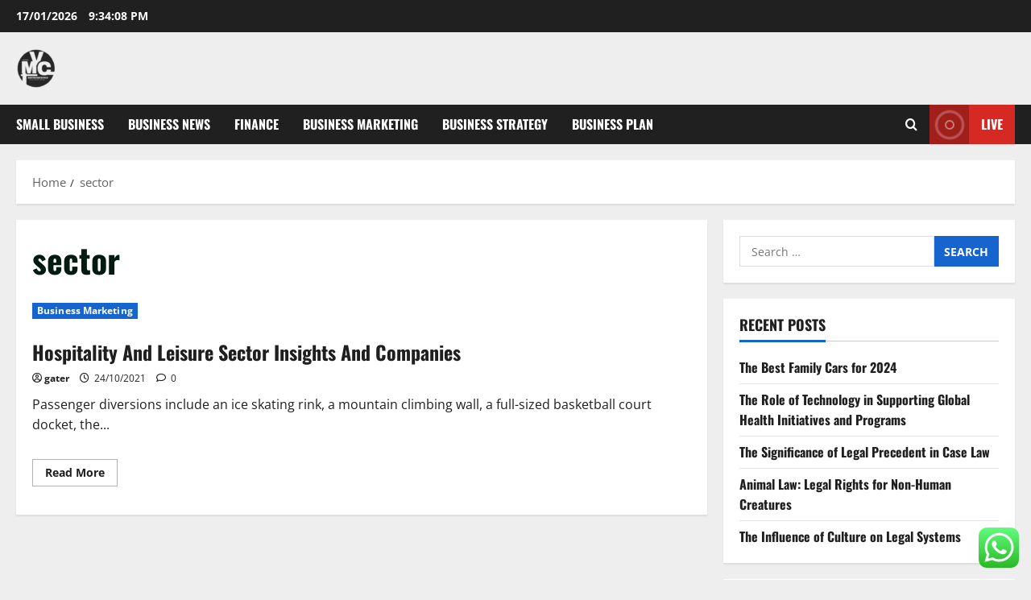

--- FILE ---
content_type: text/html; charset=UTF-8
request_url: https://martinvancreveld.com/tag/sector
body_size: 9365
content:
<!doctype html><html lang="en-US"><head><meta charset="UTF-8"><meta name="viewport" content="width=device-width, initial-scale=1"><link rel="profile" href="https://gmpg.org/xfn/11"><title>sector  - MVC</title><meta name="robots" content="follow, noindex"><meta property="og:url" content="https://martinvancreveld.com/tag/sector"><meta property="og:site_name" content="MVC"><meta property="og:locale" content="en_US"><meta property="og:type" content="object"><meta property="og:title" content="sector  - MVC"><meta property="fb:pages" content=""><meta property="fb:admins" content=""><meta property="fb:app_id" content=""><meta name="twitter:card" content="summary"><meta name="twitter:site" content=""><meta name="twitter:creator" content=""><meta name="twitter:title" content="sector  - MVC"><link rel="alternate" type="application/rss+xml" title="MVC &raquo; Feed" href="https://martinvancreveld.com/feed" /><link rel="alternate" type="application/rss+xml" title="MVC &raquo; sector Tag Feed" href="https://martinvancreveld.com/tag/sector/feed" /><link data-optimized="2" rel="stylesheet" href="https://martinvancreveld.com/wp-content/litespeed/css/9e0d4eb6c5fdb3325934db276f0f5b41.css?ver=e555a" /> <script type="text/javascript" src="https://martinvancreveld.com/wp-includes/js/jquery/jquery.min.js?ver=3.7.1" id="jquery-core-js"></script> <link rel="https://api.w.org/" href="https://martinvancreveld.com/wp-json/" /><link rel="alternate" title="JSON" type="application/json" href="https://martinvancreveld.com/wp-json/wp/v2/tags/1396" /><link rel="EditURI" type="application/rsd+xml" title="RSD" href="https://martinvancreveld.com/xmlrpc.php?rsd" /><meta name="generator" content="WordPress 6.9" /><link rel='dns-prefetch' href='https://i0.wp.com/'><link rel='preconnect' href='https://i0.wp.com/' crossorigin><link rel='dns-prefetch' href='https://i1.wp.com/'><link rel='preconnect' href='https://i1.wp.com/' crossorigin><link rel='dns-prefetch' href='https://i2.wp.com/'><link rel='preconnect' href='https://i2.wp.com/' crossorigin><link rel='dns-prefetch' href='https://i3.wp.com/'><link rel='preconnect' href='https://i3.wp.com/' crossorigin><link rel="icon" href="https://martinvancreveld.com/wp-content/uploads/2024/06/cropped-JI-removebg-preview.png" sizes="32x32" /><link rel="icon" href="https://martinvancreveld.com/wp-content/uploads/2024/06/cropped-JI-removebg-preview.png" sizes="192x192" /><link rel="apple-touch-icon" href="https://martinvancreveld.com/wp-content/uploads/2024/06/cropped-JI-removebg-preview.png" /><meta name="msapplication-TileImage" content="https://martinvancreveld.com/wp-content/uploads/2024/06/cropped-JI-removebg-preview.png" /></head><body class="archive tag tag-sector tag-1396 wp-custom-logo wp-embed-responsive wp-theme-morenews hfeed  aft-sticky-header aft-default-mode aft-header-layout-side header-image-default widget-title-border-bottom default-content-layout align-content-left af-wide-layout"><div id="page" class="site af-whole-wrapper">
<a class="skip-link screen-reader-text" href="#content">Skip to content</a><header id="masthead" class="header-layout-side morenews-header"><div class="top-header"><div class="container-wrapper"><div class="top-bar-flex"><div class="top-bar-left col-2"><div class="date-bar-left">
<span class="topbar-date">
17/01/2026 <span id="topbar-time"></span>      </span></div></div><div class="top-bar-right col-2"><div class="aft-small-social-menu"></div></div></div></div></div><div class="af-middle-header " ><div class="container-wrapper"><div class="af-middle-container"><div class="logo"><div class="site-branding uppercase-site-title">
<a href="https://martinvancreveld.com/" class="custom-logo-link" rel="home"><img width="50" height="50" src="https://martinvancreveld.com/wp-content/uploads/2024/06/cropped-JI-removebg-preview.png" class="custom-logo" alt="MVC" decoding="async" loading="lazy" /></a><p class="site-title font-family-1">
<a href="https://martinvancreveld.com/" class="site-title-anchor" rel="home">MVC</a></p><p class="site-description">Business News</p></div></div></div></div></div><div id="main-navigation-bar" class="af-bottom-header"><div class="container-wrapper"><div class="bottom-bar-flex"><div class="offcanvas-navigaiton"><div class="af-bottom-head-nav"><div class="navigation-container"><nav class="main-navigation clearfix"><span class="toggle-menu" >
<a href="#" role="button" class="aft-void-menu" aria-controls="primary-menu" aria-expanded="false">
<span class="screen-reader-text">
Primary Menu            </span>
<i class="ham"></i>
</a>
</span><div class="menu main-menu menu-desktop show-menu-border"><ul id="primary-menu" class="menu"><li id="menu-item-35242" class="menu-item menu-item-type-taxonomy menu-item-object-category menu-item-35242"><a href="https://martinvancreveld.com/category/small-business">Small Business</a></li><li id="menu-item-35243" class="menu-item menu-item-type-taxonomy menu-item-object-category menu-item-35243"><a href="https://martinvancreveld.com/category/business-news">Business News</a></li><li id="menu-item-35244" class="menu-item menu-item-type-taxonomy menu-item-object-category menu-item-35244"><a href="https://martinvancreveld.com/category/finance">Finance</a></li><li id="menu-item-35245" class="menu-item menu-item-type-taxonomy menu-item-object-category menu-item-35245"><a href="https://martinvancreveld.com/category/business-marketing">Business Marketing</a></li><li id="menu-item-35246" class="menu-item menu-item-type-taxonomy menu-item-object-category menu-item-35246"><a href="https://martinvancreveld.com/category/business-strategy">Business Strategy</a></li><li id="menu-item-35247" class="menu-item menu-item-type-taxonomy menu-item-object-category menu-item-35247"><a href="https://martinvancreveld.com/category/business-plan">Business Plan</a></li></ul></div></nav></div></div></div><div class="search-watch"><div class="af-search-wrap"><div class="search-overlay" aria-label="Open search form">
<a href="#" title="Search" class="search-icon" aria-label="Open search form">
<i class="fa fa-search"></i>
</a><div class="af-search-form"><form role="search" method="get" class="search-form" action="https://martinvancreveld.com/">
<label>
<span class="screen-reader-text">Search for:</span>
<input type="search" class="search-field" placeholder="Search &hellip;" value="" name="s" />
</label>
<input type="submit" class="search-submit" value="Search" /></form><div id="af-live-search-results"></div></div></div></div><div class="custom-menu-link">
<a href="#" aria-label="View Live">
<i class="fas fa-play"></i>
Live          </a></div></div></div></div></div></header><div class="aft-main-breadcrumb-wrapper container-wrapper"><div class="af-breadcrumbs font-family-1 color-pad"><div role="navigation" aria-label="Breadcrumbs" class="breadcrumb-trail breadcrumbs" itemprop="breadcrumb"><ul class="trail-items" itemscope itemtype="http://schema.org/BreadcrumbList"><meta name="numberOfItems" content="2" /><meta name="itemListOrder" content="Ascending" /><li itemprop="itemListElement" itemscope itemtype="http://schema.org/ListItem" class="trail-item trail-begin"><a href="https://martinvancreveld.com" rel="home" itemprop="item"><span itemprop="name">Home</span></a><meta itemprop="position" content="1" /></li><li itemprop="itemListElement" itemscope itemtype="http://schema.org/ListItem" class="trail-item trail-end"><a href="https://martinvancreveld.com/tag/sector" itemprop="item"><span itemprop="name">sector</span></a><meta itemprop="position" content="2" /></li></ul></div></div></div><div id="content" class="container-wrapper"><div class="section-block-upper"><div id="primary" class="content-area"><main id="main" class="site-main"><header class="header-title-wrapper1 entry-header-details"><h1 class="page-title">sector</h1></header><div class="af-container-row aft-archive-wrapper morenews-customizer clearfix archive-layout-list"><article id="post-31667" class="latest-posts-list col-1 float-l pad archive-layout-list archive-image-left post-31667 post type-post status-publish format-standard hentry category-business-marketing tag-companies tag-hospitality tag-insights tag-leisure tag-sector" ><div class="archive-list-post list-style"><div class="af-double-column list-style clearfix aft-list-show-image no-post-image"><div class="read-single color-pad"><div class="col-3 float-l pos-rel read-img read-bg-img">
<a class="aft-post-image-link"
href="https://martinvancreveld.com/hospitality-and-leisure-sector-insights-and-companies-2.html">Hospitality And Leisure Sector Insights And Companies</a><div class="category-min-read-wrap af-cat-widget-carousel"><div class="post-format-and-min-read-wrap"></div><div class="read-categories categories-inside-image"><ul class="cat-links"><li class="meta-category">
<a class="morenews-categories category-color-1" href="https://martinvancreveld.com/category/business-marketing" aria-label="Business Marketing">
Business Marketing
</a></li></ul></div></div></div><div class="col-66 float-l pad read-details color-tp-pad"><div class="read-title"><h3>
<a href="https://martinvancreveld.com/hospitality-and-leisure-sector-insights-and-companies-2.html">Hospitality And Leisure Sector Insights And Companies</a></h3></div><div class="post-item-metadata entry-meta author-links"><span class="item-metadata posts-author byline">
<i class="far fa-user-circle"></i>
<a href="https://martinvancreveld.com/author/gater">
gater      </a>
</span><span class="item-metadata posts-date">
<i class="far fa-clock" aria-hidden="true"></i>
24/10/2021                </span><span class="aft-comment-view-share">
<span class="aft-comment-count">
<a href="https://martinvancreveld.com/hospitality-and-leisure-sector-insights-and-companies-2.html">
<i class="far fa-comment"></i>
<span class="aft-show-hover">
0            </span>
</a>
</span>
</span></div><div class="read-descprition full-item-discription"><div class="post-description"><p>Passenger diversions include an ice skating rink, a mountain climbing wall, a full-sized basketball court docket, the...<div class="aft-readmore-wrapper">
<a href="https://martinvancreveld.com/hospitality-and-leisure-sector-insights-and-companies-2.html" class="aft-readmore" aria-label="Read more about Hospitality And Leisure Sector Insights And Companies">
Read More <span class="screen-reader-text">Read more about Hospitality And Leisure Sector Insights And Companies</span>
</a></div></div></div></div></div></div></div></article></div><div class="col col-ten"><div class="morenews-pagination"></div></div></main></div><div id="secondary" class="sidebar-area sidebar-sticky-top"><aside class="widget-area color-pad"><div id="search-2" class="widget morenews-widget widget_search"><form role="search" method="get" class="search-form" action="https://martinvancreveld.com/">
<label>
<span class="screen-reader-text">Search for:</span>
<input type="search" class="search-field" placeholder="Search &hellip;" value="" name="s" />
</label>
<input type="submit" class="search-submit" value="Search" /></form></div><div id="recent-posts-2" class="widget morenews-widget widget_recent_entries"><h2 class="widget-title widget-title-1"><span class="heading-line-before"></span><span class="heading-line">Recent Posts</span><span class="heading-line-after"></span></h2><ul><li>
<a href="https://martinvancreveld.com/the-best-family-cars-for-2024.html">The Best Family Cars for 2024</a></li><li>
<a href="https://martinvancreveld.com/the-role-of-technology-in-supporting-global-health-initiatives-and-programs.html">The Role of Technology in Supporting Global Health Initiatives and Programs</a></li><li>
<a href="https://martinvancreveld.com/the-significance-of-legal-precedent-in-case-law.html">The Significance of Legal Precedent in Case Law</a></li><li>
<a href="https://martinvancreveld.com/animal-law-legal-rights-for-non-human-creatures.html">Animal Law: Legal Rights for Non-Human Creatures</a></li><li>
<a href="https://martinvancreveld.com/the-influence-of-culture-on-legal-systems.html">The Influence of Culture on Legal Systems</a></li></ul></div><div id="block-6" class="widget morenews-widget widget_block"><h2 class="widget-title widget-title-1"><span class="heading-line-before"></span><span class="heading-line">Tags</span><span class="heading-line-after"></span></h2><div class="wp-widget-group__inner-blocks"><p class="wp-block-tag-cloud"><a href="https://martinvancreveld.com/tag/analysis" class="tag-cloud-link tag-link-212 tag-link-position-1" style="font-size: 10.40490797546pt;" aria-label="analysis (29 items)">analysis</a>
<a href="https://martinvancreveld.com/tag/analyst" class="tag-cloud-link tag-link-127 tag-link-position-2" style="font-size: 9.7177914110429pt;" aria-label="analyst (24 items)">analyst</a>
<a href="https://martinvancreveld.com/tag/automotive" class="tag-cloud-link tag-link-112 tag-link-position-3" style="font-size: 9.5460122699387pt;" aria-label="automotive (23 items)">automotive</a>
<a href="https://martinvancreveld.com/tag/business" class="tag-cloud-link tag-link-77 tag-link-position-4" style="font-size: 22pt;" aria-label="business (668 items)">business</a>
<a href="https://martinvancreveld.com/tag/cards" class="tag-cloud-link tag-link-129 tag-link-position-5" style="font-size: 11.521472392638pt;" aria-label="cards (40 items)">cards</a>
<a href="https://martinvancreveld.com/tag/central" class="tag-cloud-link tag-link-95 tag-link-position-6" style="font-size: 8.6871165644172pt;" aria-label="central (18 items)">central</a>
<a href="https://martinvancreveld.com/tag/cheap" class="tag-cloud-link tag-link-242 tag-link-position-7" style="font-size: 9.2024539877301pt;" aria-label="cheap (21 items)">cheap</a>
<a href="https://martinvancreveld.com/tag/college" class="tag-cloud-link tag-link-143 tag-link-position-8" style="font-size: 9.2024539877301pt;" aria-label="college (21 items)">college</a>
<a href="https://martinvancreveld.com/tag/consulting" class="tag-cloud-link tag-link-423 tag-link-position-9" style="font-size: 9.2024539877301pt;" aria-label="consulting (21 items)">consulting</a>
<a href="https://martinvancreveld.com/tag/custom" class="tag-cloud-link tag-link-130 tag-link-position-10" style="font-size: 8pt;" aria-label="custom (15 items)">custom</a>
<a href="https://martinvancreveld.com/tag/design" class="tag-cloud-link tag-link-187 tag-link-position-11" style="font-size: 8.5153374233129pt;" aria-label="design (17 items)">design</a>
<a href="https://martinvancreveld.com/tag/development" class="tag-cloud-link tag-link-141 tag-link-position-12" style="font-size: 10.748466257669pt;" aria-label="development (32 items)">development</a>
<a href="https://martinvancreveld.com/tag/district" class="tag-cloud-link tag-link-96 tag-link-position-13" style="font-size: 8pt;" aria-label="district (15 items)">district</a>
<a href="https://martinvancreveld.com/tag/education" class="tag-cloud-link tag-link-149 tag-link-position-14" style="font-size: 10.490797546012pt;" aria-label="education (30 items)">education</a>
<a href="https://martinvancreveld.com/tag/enterprise" class="tag-cloud-link tag-link-69 tag-link-position-15" style="font-size: 8pt;" aria-label="enterprise (15 items)">enterprise</a>
<a href="https://martinvancreveld.com/tag/estate" class="tag-cloud-link tag-link-602 tag-link-position-16" style="font-size: 9.5460122699387pt;" aria-label="estate (23 items)">estate</a>
<a href="https://martinvancreveld.com/tag/fashion" class="tag-cloud-link tag-link-317 tag-link-position-17" style="font-size: 9.8036809815951pt;" aria-label="fashion (25 items)">fashion</a>
<a href="https://martinvancreveld.com/tag/health" class="tag-cloud-link tag-link-332 tag-link-position-18" style="font-size: 13.067484662577pt;" aria-label="health (60 items)">health</a>
<a href="https://martinvancreveld.com/tag/house" class="tag-cloud-link tag-link-646 tag-link-position-19" style="font-size: 9.8036809815951pt;" aria-label="house (25 items)">house</a>
<a href="https://martinvancreveld.com/tag/ideas" class="tag-cloud-link tag-link-168 tag-link-position-20" style="font-size: 11.779141104294pt;" aria-label="ideas (43 items)">ideas</a>
<a href="https://martinvancreveld.com/tag/improvement" class="tag-cloud-link tag-link-1035 tag-link-position-21" style="font-size: 10.834355828221pt;" aria-label="improvement (33 items)">improvement</a>
<a href="https://martinvancreveld.com/tag/information" class="tag-cloud-link tag-link-592 tag-link-position-22" style="font-size: 9.7177914110429pt;" aria-label="information (24 items)">information</a>
<a href="https://martinvancreveld.com/tag/intelligence" class="tag-cloud-link tag-link-200 tag-link-position-23" style="font-size: 9.5460122699387pt;" aria-label="intelligence (23 items)">intelligence</a>
<a href="https://martinvancreveld.com/tag/jewellery" class="tag-cloud-link tag-link-1082 tag-link-position-24" style="font-size: 8.5153374233129pt;" aria-label="jewellery (17 items)">jewellery</a>
<a href="https://martinvancreveld.com/tag/latest" class="tag-cloud-link tag-link-555 tag-link-position-25" style="font-size: 10.920245398773pt;" aria-label="latest (34 items)">latest</a>
<a href="https://martinvancreveld.com/tag/leisure" class="tag-cloud-link tag-link-653 tag-link-position-26" style="font-size: 8.8588957055215pt;" aria-label="leisure (19 items)">leisure</a>
<a href="https://martinvancreveld.com/tag/management" class="tag-cloud-link tag-link-76 tag-link-position-27" style="font-size: 9.7177914110429pt;" aria-label="management (24 items)">management</a>
<a href="https://martinvancreveld.com/tag/manager" class="tag-cloud-link tag-link-207 tag-link-position-28" style="font-size: 9.3742331288344pt;" aria-label="manager (22 items)">manager</a>
<a href="https://martinvancreveld.com/tag/market" class="tag-cloud-link tag-link-134 tag-link-position-29" style="font-size: 8.6871165644172pt;" aria-label="market (18 items)">market</a>
<a href="https://martinvancreveld.com/tag/marketing" class="tag-cloud-link tag-link-93 tag-link-position-30" style="font-size: 9.8036809815951pt;" aria-label="marketing (25 items)">marketing</a>
<a href="https://martinvancreveld.com/tag/mastercard" class="tag-cloud-link tag-link-275 tag-link-position-31" style="font-size: 8pt;" aria-label="mastercard (15 items)">mastercard</a>
<a href="https://martinvancreveld.com/tag/newest" class="tag-cloud-link tag-link-860 tag-link-position-32" style="font-size: 10.233128834356pt;" aria-label="newest (28 items)">newest</a>
<a href="https://martinvancreveld.com/tag/online" class="tag-cloud-link tag-link-118 tag-link-position-33" style="font-size: 15.300613496933pt;" aria-label="online (110 items)">online</a>
<a href="https://martinvancreveld.com/tag/plans" class="tag-cloud-link tag-link-461 tag-link-position-34" style="font-size: 8pt;" aria-label="plans (15 items)">plans</a>
<a href="https://martinvancreveld.com/tag/proposal" class="tag-cloud-link tag-link-178 tag-link-position-35" style="font-size: 10.920245398773pt;" aria-label="proposal (34 items)">proposal</a>
<a href="https://martinvancreveld.com/tag/proposals" class="tag-cloud-link tag-link-191 tag-link-position-36" style="font-size: 8.2576687116564pt;" aria-label="proposals (16 items)">proposals</a>
<a href="https://martinvancreveld.com/tag/school" class="tag-cloud-link tag-link-101 tag-link-position-37" style="font-size: 8.8588957055215pt;" aria-label="school (19 items)">school</a>
<a href="https://martinvancreveld.com/tag/small" class="tag-cloud-link tag-link-84 tag-link-position-38" style="font-size: 12.122699386503pt;" aria-label="small (47 items)">small</a>
<a href="https://martinvancreveld.com/tag/start" class="tag-cloud-link tag-link-144 tag-link-position-39" style="font-size: 13.067484662577pt;" aria-label="start (60 items)">start</a>
<a href="https://martinvancreveld.com/tag/starting" class="tag-cloud-link tag-link-103 tag-link-position-40" style="font-size: 10.233128834356pt;" aria-label="starting (28 items)">starting</a>
<a href="https://martinvancreveld.com/tag/strategies" class="tag-cloud-link tag-link-277 tag-link-position-41" style="font-size: 8.8588957055215pt;" aria-label="strategies (19 items)">strategies</a>
<a href="https://martinvancreveld.com/tag/strategy" class="tag-cloud-link tag-link-74 tag-link-position-42" style="font-size: 9.5460122699387pt;" aria-label="strategy (23 items)">strategy</a>
<a href="https://martinvancreveld.com/tag/technology" class="tag-cloud-link tag-link-499 tag-link-position-43" style="font-size: 13.067484662577pt;" aria-label="technology (61 items)">technology</a>
<a href="https://martinvancreveld.com/tag/travel" class="tag-cloud-link tag-link-158 tag-link-position-44" style="font-size: 10.662576687117pt;" aria-label="travel (31 items)">travel</a>
<a href="https://martinvancreveld.com/tag/write" class="tag-cloud-link tag-link-147 tag-link-position-45" style="font-size: 9.7177914110429pt;" aria-label="write (24 items)">write</a></p></div></div><div id="nav_menu-2" class="widget morenews-widget widget_nav_menu"><h2 class="widget-title widget-title-1"><span class="heading-line-before"></span><span class="heading-line">About Us</span><span class="heading-line-after"></span></h2><div class="menu-about-us-container"><ul id="menu-about-us" class="menu"><li id="menu-item-10094" class="menu-item menu-item-type-post_type menu-item-object-page menu-item-10094"><a href="https://martinvancreveld.com/sitemap">Sitemap</a></li><li id="menu-item-10095" class="menu-item menu-item-type-post_type menu-item-object-page menu-item-10095"><a href="https://martinvancreveld.com/disclosure-policy">Disclosure Policy</a></li><li id="menu-item-10096" class="menu-item menu-item-type-post_type menu-item-object-page menu-item-10096"><a href="https://martinvancreveld.com/contact-us">Contact Us</a></li></ul></div></div><div id="magenet_widget-2" class="widget morenews-widget widget_magenet_widget"><aside class="widget magenet_widget_box"><div class="mads-block"></div></aside></div></aside></div></div></div><section class="aft-blocks above-footer-widget-section"></section><footer class="site-footer aft-footer-sidebar-col-0" data-background=""><div class="site-info"><div class="container-wrapper"><div class="col-1 color-pad">
Copyright &copy; All rights reserved.                                          <span class="sep"> | </span>
<a href="https://afthemes.com/products/morenews/" target="_blank">MoreNews</a> by AF themes.</div></div></div></footer></div><a id="scroll-up" class="secondary-color right">
</a> <script type="text/javascript">var _acic={dataProvider:10};(function(){var e=document.createElement("script");e.type="text/javascript";e.async=true;e.src="https://www.acint.net/aci.js";var t=document.getElementsByTagName("script")[0];t.parentNode.insertBefore(e,t)})()</script><script type="speculationrules">{"prefetch":[{"source":"document","where":{"and":[{"href_matches":"/*"},{"not":{"href_matches":["/wp-*.php","/wp-admin/*","/wp-content/uploads/*","/wp-content/*","/wp-content/plugins/*","/wp-content/themes/morenews/*","/*\\?(.+)"]}},{"not":{"selector_matches":"a[rel~=\"nofollow\"]"}},{"not":{"selector_matches":".no-prefetch, .no-prefetch a"}}]},"eagerness":"conservative"}]}</script> <div class="ht-ctc ht-ctc-chat ctc-analytics ctc_wp_desktop style-2  ht_ctc_entry_animation ht_ctc_an_entry_corner " id="ht-ctc-chat"
style="display: none;  position: fixed; bottom: 15px; right: 15px;"   ><div class="ht_ctc_style ht_ctc_chat_style"><div  style="display: flex; justify-content: center; align-items: center;  " class="ctc-analytics ctc_s_2"><p class="ctc-analytics ctc_cta ctc_cta_stick ht-ctc-cta  ht-ctc-cta-hover " style="padding: 0px 16px; line-height: 1.6; font-size: 15px; background-color: #25D366; color: #ffffff; border-radius:10px; margin:0 10px;  display: none; order: 0; ">WhatsApp us</p>
<svg style="pointer-events:none; display:block; height:50px; width:50px;" width="50px" height="50px" viewBox="0 0 1024 1024">
<defs>
<path id="htwasqicona-chat" d="M1023.941 765.153c0 5.606-.171 17.766-.508 27.159-.824 22.982-2.646 52.639-5.401 66.151-4.141 20.306-10.392 39.472-18.542 55.425-9.643 18.871-21.943 35.775-36.559 50.364-14.584 14.56-31.472 26.812-50.315 36.416-16.036 8.172-35.322 14.426-55.744 18.549-13.378 2.701-42.812 4.488-65.648 5.3-9.402.336-21.564.505-27.15.505l-504.226-.081c-5.607 0-17.765-.172-27.158-.509-22.983-.824-52.639-2.646-66.152-5.4-20.306-4.142-39.473-10.392-55.425-18.542-18.872-9.644-35.775-21.944-50.364-36.56-14.56-14.584-26.812-31.471-36.415-50.314-8.174-16.037-14.428-35.323-18.551-55.744-2.7-13.378-4.487-42.812-5.3-65.649-.334-9.401-.503-21.563-.503-27.148l.08-504.228c0-5.607.171-17.766.508-27.159.825-22.983 2.646-52.639 5.401-66.151 4.141-20.306 10.391-39.473 18.542-55.426C34.154 93.24 46.455 76.336 61.07 61.747c14.584-14.559 31.472-26.812 50.315-36.416 16.037-8.172 35.324-14.426 55.745-18.549 13.377-2.701 42.812-4.488 65.648-5.3 9.402-.335 21.565-.504 27.149-.504l504.227.081c5.608 0 17.766.171 27.159.508 22.983.825 52.638 2.646 66.152 5.401 20.305 4.141 39.472 10.391 55.425 18.542 18.871 9.643 35.774 21.944 50.363 36.559 14.559 14.584 26.812 31.471 36.415 50.315 8.174 16.037 14.428 35.323 18.551 55.744 2.7 13.378 4.486 42.812 5.3 65.649.335 9.402.504 21.564.504 27.15l-.082 504.226z"/>
</defs>
<linearGradient id="htwasqiconb-chat" gradientUnits="userSpaceOnUse" x1="512.001" y1=".978" x2="512.001" y2="1025.023">
<stop offset="0" stop-color="#61fd7d"/>
<stop offset="1" stop-color="#2bb826"/>
</linearGradient>
<use xlink:href="#htwasqicona-chat" overflow="visible" style="fill: url(#htwasqiconb-chat)" fill="url(#htwasqiconb-chat)"/>
<g>
<path style="fill: #FFFFFF;" fill="#FFF" d="M783.302 243.246c-69.329-69.387-161.529-107.619-259.763-107.658-202.402 0-367.133 164.668-367.214 367.072-.026 64.699 16.883 127.854 49.017 183.522l-52.096 190.229 194.665-51.047c53.636 29.244 114.022 44.656 175.482 44.682h.151c202.382 0 367.128-164.688 367.21-367.094.039-98.087-38.121-190.319-107.452-259.706zM523.544 808.047h-.125c-54.767-.021-108.483-14.729-155.344-42.529l-11.146-6.612-115.517 30.293 30.834-112.592-7.259-11.544c-30.552-48.579-46.688-104.729-46.664-162.379.066-168.229 136.985-305.096 305.339-305.096 81.521.031 158.154 31.811 215.779 89.482s89.342 134.332 89.312 215.859c-.066 168.243-136.984 305.118-305.209 305.118zm167.415-228.515c-9.177-4.591-54.286-26.782-62.697-29.843-8.41-3.062-14.526-4.592-20.645 4.592-6.115 9.182-23.699 29.843-29.053 35.964-5.352 6.122-10.704 6.888-19.879 2.296-9.176-4.591-38.74-14.277-73.786-45.526-27.275-24.319-45.691-54.359-51.043-63.543-5.352-9.183-.569-14.146 4.024-18.72 4.127-4.109 9.175-10.713 13.763-16.069 4.587-5.355 6.117-9.183 9.175-15.304 3.059-6.122 1.529-11.479-.765-16.07-2.293-4.591-20.644-49.739-28.29-68.104-7.447-17.886-15.013-15.466-20.645-15.747-5.346-.266-11.469-.322-17.585-.322s-16.057 2.295-24.467 11.478-32.113 31.374-32.113 76.521c0 45.147 32.877 88.764 37.465 94.885 4.588 6.122 64.699 98.771 156.741 138.502 21.892 9.45 38.982 15.094 52.308 19.322 21.98 6.979 41.982 5.995 57.793 3.634 17.628-2.633 54.284-22.189 61.932-43.615 7.646-21.427 7.646-39.791 5.352-43.617-2.294-3.826-8.41-6.122-17.585-10.714z"/>
</g>
</svg></div></div></div>
<span class="ht_ctc_chat_data" data-settings="{&quot;number&quot;:&quot;6289634888810&quot;,&quot;pre_filled&quot;:&quot;&quot;,&quot;dis_m&quot;:&quot;show&quot;,&quot;dis_d&quot;:&quot;show&quot;,&quot;css&quot;:&quot;cursor: pointer; z-index: 99999999;&quot;,&quot;pos_d&quot;:&quot;position: fixed; bottom: 15px; right: 15px;&quot;,&quot;pos_m&quot;:&quot;position: fixed; bottom: 15px; right: 15px;&quot;,&quot;side_d&quot;:&quot;right&quot;,&quot;side_m&quot;:&quot;right&quot;,&quot;schedule&quot;:&quot;no&quot;,&quot;se&quot;:150,&quot;ani&quot;:&quot;no-animation&quot;,&quot;url_target_d&quot;:&quot;_blank&quot;,&quot;ga&quot;:&quot;yes&quot;,&quot;gtm&quot;:&quot;1&quot;,&quot;fb&quot;:&quot;yes&quot;,&quot;webhook_format&quot;:&quot;json&quot;,&quot;g_init&quot;:&quot;default&quot;,&quot;g_an_event_name&quot;:&quot;click to chat&quot;,&quot;gtm_event_name&quot;:&quot;Click to Chat&quot;,&quot;pixel_event_name&quot;:&quot;Click to Chat by HoliThemes&quot;}" data-rest="1040cee469"></span> <script type="text/javascript" id="ht_ctc_app_js-js-extra">/*  */
var ht_ctc_chat_var = {"number":"6289634888810","pre_filled":"","dis_m":"show","dis_d":"show","css":"cursor: pointer; z-index: 99999999;","pos_d":"position: fixed; bottom: 15px; right: 15px;","pos_m":"position: fixed; bottom: 15px; right: 15px;","side_d":"right","side_m":"right","schedule":"no","se":"150","ani":"no-animation","url_target_d":"_blank","ga":"yes","gtm":"1","fb":"yes","webhook_format":"json","g_init":"default","g_an_event_name":"click to chat","gtm_event_name":"Click to Chat","pixel_event_name":"Click to Chat by HoliThemes"};
var ht_ctc_variables = {"g_an_event_name":"click to chat","gtm_event_name":"Click to Chat","pixel_event_type":"trackCustom","pixel_event_name":"Click to Chat by HoliThemes","g_an_params":["g_an_param_1","g_an_param_2","g_an_param_3"],"g_an_param_1":{"key":"number","value":"{number}"},"g_an_param_2":{"key":"title","value":"{title}"},"g_an_param_3":{"key":"url","value":"{url}"},"pixel_params":["pixel_param_1","pixel_param_2","pixel_param_3","pixel_param_4"],"pixel_param_1":{"key":"Category","value":"Click to Chat for WhatsApp"},"pixel_param_2":{"key":"ID","value":"{number}"},"pixel_param_3":{"key":"Title","value":"{title}"},"pixel_param_4":{"key":"URL","value":"{url}"},"gtm_params":["gtm_param_1","gtm_param_2","gtm_param_3","gtm_param_4","gtm_param_5"],"gtm_param_1":{"key":"type","value":"chat"},"gtm_param_2":{"key":"number","value":"{number}"},"gtm_param_3":{"key":"title","value":"{title}"},"gtm_param_4":{"key":"url","value":"{url}"},"gtm_param_5":{"key":"ref","value":"dataLayer push"}};
//# sourceURL=ht_ctc_app_js-js-extra
/*  */</script> <script id="wp-emoji-settings" type="application/json">{"baseUrl":"https://s.w.org/images/core/emoji/17.0.2/72x72/","ext":".png","svgUrl":"https://s.w.org/images/core/emoji/17.0.2/svg/","svgExt":".svg","source":{"concatemoji":"https://martinvancreveld.com/wp-includes/js/wp-emoji-release.min.js?ver=6.9"}}</script> <script type="module">/*  */
/*! This file is auto-generated */
const a=JSON.parse(document.getElementById("wp-emoji-settings").textContent),o=(window._wpemojiSettings=a,"wpEmojiSettingsSupports"),s=["flag","emoji"];function i(e){try{var t={supportTests:e,timestamp:(new Date).valueOf()};sessionStorage.setItem(o,JSON.stringify(t))}catch(e){}}function c(e,t,n){e.clearRect(0,0,e.canvas.width,e.canvas.height),e.fillText(t,0,0);t=new Uint32Array(e.getImageData(0,0,e.canvas.width,e.canvas.height).data);e.clearRect(0,0,e.canvas.width,e.canvas.height),e.fillText(n,0,0);const a=new Uint32Array(e.getImageData(0,0,e.canvas.width,e.canvas.height).data);return t.every((e,t)=>e===a[t])}function p(e,t){e.clearRect(0,0,e.canvas.width,e.canvas.height),e.fillText(t,0,0);var n=e.getImageData(16,16,1,1);for(let e=0;e<n.data.length;e++)if(0!==n.data[e])return!1;return!0}function u(e,t,n,a){switch(t){case"flag":return n(e,"\ud83c\udff3\ufe0f\u200d\u26a7\ufe0f","\ud83c\udff3\ufe0f\u200b\u26a7\ufe0f")?!1:!n(e,"\ud83c\udde8\ud83c\uddf6","\ud83c\udde8\u200b\ud83c\uddf6")&&!n(e,"\ud83c\udff4\udb40\udc67\udb40\udc62\udb40\udc65\udb40\udc6e\udb40\udc67\udb40\udc7f","\ud83c\udff4\u200b\udb40\udc67\u200b\udb40\udc62\u200b\udb40\udc65\u200b\udb40\udc6e\u200b\udb40\udc67\u200b\udb40\udc7f");case"emoji":return!a(e,"\ud83e\u1fac8")}return!1}function f(e,t,n,a){let r;const o=(r="undefined"!=typeof WorkerGlobalScope&&self instanceof WorkerGlobalScope?new OffscreenCanvas(300,150):document.createElement("canvas")).getContext("2d",{willReadFrequently:!0}),s=(o.textBaseline="top",o.font="600 32px Arial",{});return e.forEach(e=>{s[e]=t(o,e,n,a)}),s}function r(e){var t=document.createElement("script");t.src=e,t.defer=!0,document.head.appendChild(t)}a.supports={everything:!0,everythingExceptFlag:!0},new Promise(t=>{let n=function(){try{var e=JSON.parse(sessionStorage.getItem(o));if("object"==typeof e&&"number"==typeof e.timestamp&&(new Date).valueOf()<e.timestamp+604800&&"object"==typeof e.supportTests)return e.supportTests}catch(e){}return null}();if(!n){if("undefined"!=typeof Worker&&"undefined"!=typeof OffscreenCanvas&&"undefined"!=typeof URL&&URL.createObjectURL&&"undefined"!=typeof Blob)try{var e="postMessage("+f.toString()+"("+[JSON.stringify(s),u.toString(),c.toString(),p.toString()].join(",")+"));",a=new Blob([e],{type:"text/javascript"});const r=new Worker(URL.createObjectURL(a),{name:"wpTestEmojiSupports"});return void(r.onmessage=e=>{i(n=e.data),r.terminate(),t(n)})}catch(e){}i(n=f(s,u,c,p))}t(n)}).then(e=>{for(const n in e)a.supports[n]=e[n],a.supports.everything=a.supports.everything&&a.supports[n],"flag"!==n&&(a.supports.everythingExceptFlag=a.supports.everythingExceptFlag&&a.supports[n]);var t;a.supports.everythingExceptFlag=a.supports.everythingExceptFlag&&!a.supports.flag,a.supports.everything||((t=a.source||{}).concatemoji?r(t.concatemoji):t.wpemoji&&t.twemoji&&(r(t.twemoji),r(t.wpemoji)))});
//# sourceURL=https://martinvancreveld.com/wp-includes/js/wp-emoji-loader.min.js
/*  */</script> <script data-optimized="1" src="https://martinvancreveld.com/wp-content/litespeed/js/3e25323331e9a3eef3cdfd60c4cf7aff.js?ver=e555a"></script><script defer src="https://static.cloudflareinsights.com/beacon.min.js/vcd15cbe7772f49c399c6a5babf22c1241717689176015" integrity="sha512-ZpsOmlRQV6y907TI0dKBHq9Md29nnaEIPlkf84rnaERnq6zvWvPUqr2ft8M1aS28oN72PdrCzSjY4U6VaAw1EQ==" data-cf-beacon='{"version":"2024.11.0","token":"eaee7806b2274842a8a3dffa3ac1a8bc","r":1,"server_timing":{"name":{"cfCacheStatus":true,"cfEdge":true,"cfExtPri":true,"cfL4":true,"cfOrigin":true,"cfSpeedBrain":true},"location_startswith":null}}' crossorigin="anonymous"></script>
</body></html>
<!-- Page optimized by LiteSpeed Cache @2026-01-17 04:34:05 -->

<!-- Page cached by LiteSpeed Cache 7.7 on 2026-01-17 04:34:05 -->